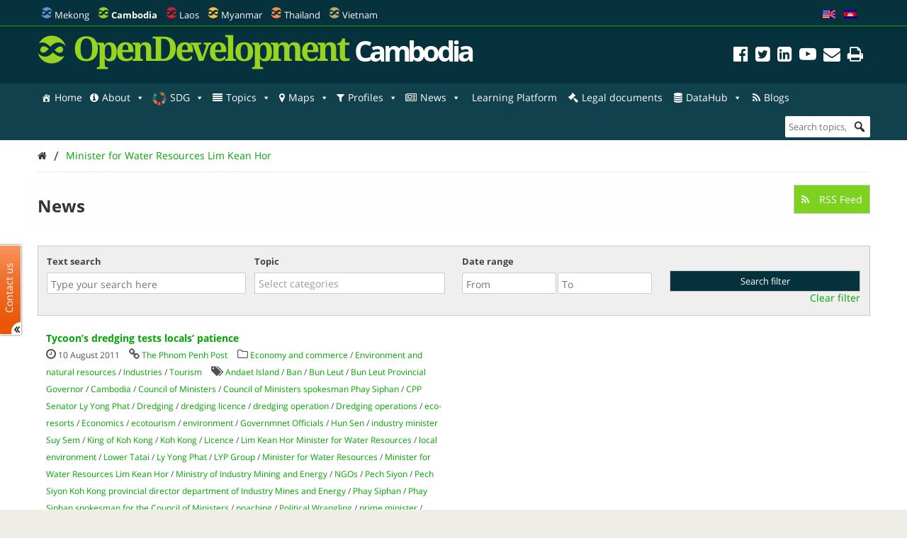

--- FILE ---
content_type: application/x-javascript
request_url: https://opendevelopmentcambodia.net/wp-content/themes/wp-odm_theme/bower_components/datatables-buttons/js/buttons.print.js?ver=6.4.3
body_size: 1582
content:
/*!
 * Print button for Buttons and DataTables.
 * 2016 SpryMedia Ltd - datatables.net/license
 */

(function( factory ){
	if ( typeof define === 'function' && define.amd ) {
		// AMD
		define( ['jquery', 'datatables.net', 'datatables.net-buttons'], function ( $ ) {
			return factory( $, window, document );
		} );
	}
	else if ( typeof exports === 'object' ) {
		// CommonJS
		module.exports = function (root, $) {
			if ( ! root ) {
				root = window;
			}

			if ( ! $ || ! $.fn.dataTable ) {
				$ = require('datatables.net')(root, $).$;
			}

			if ( ! $.fn.dataTable.Buttons ) {
				require('datatables.net-buttons')(root, $);
			}

			return factory( $, root, root.document );
		};
	}
	else {
		// Browser
		factory( jQuery, window, document );
	}
}(function( $, window, document, undefined ) {
'use strict';
var DataTable = $.fn.dataTable;


var _link = document.createElement( 'a' );

/**
 * Convert a `link` tag's URL from a relative to an absolute address so it will
 * work correctly in the popup window which has no base URL.
 *
 * @param  {node}     el Element to convert
 */
var _relToAbs = function( el ) {
	var url;
	var clone = $(el).clone()[0];
	var linkHost;

	if ( clone.nodeName.toLowerCase() === 'link' ) {
		_link.href = clone.href;
		linkHost = _link.host;

		// IE doesn't have a trailing slash on the host
		// Chrome has it on the pathname
		if ( linkHost.indexOf('/') === -1 && _link.pathname.indexOf('/') !== 0) {
			linkHost += '/';
		}

		clone.href = _link.protocol+"//"+linkHost+_link.pathname+_link.search;
	}

	return clone.outerHTML;
};


DataTable.ext.buttons.print = {
	className: 'buttons-print',

	text: function ( dt ) {
		return dt.i18n( 'buttons.print', 'Print' );
	},

	action: function ( e, dt, button, config ) {
		var data = dt.buttons.exportData( config.exportOptions );
		var addRow = function ( d, tag ) {
			var str = '<tr>';

			for ( var i=0, ien=d.length ; i<ien ; i++ ) {
				str += '<'+tag+'>'+d[i]+'</'+tag+'>';
			}

			return str + '</tr>';
		};

		// Construct a table for printing
		var html = '<table class="'+dt.table().node().className+'">';

		if ( config.header ) {
			html += '<thead>'+ addRow( data.header, 'th' ) +'</thead>';
		}

		html += '<tbody>';
		for ( var i=0, ien=data.body.length ; i<ien ; i++ ) {
			html += addRow( data.body[i], 'td' );
		}
		html += '</tbody>';

		if ( config.footer && data.footer ) {
			html += '<tfoot>'+ addRow( data.footer, 'th' ) +'</tfoot>';
		}

		// Open a new window for the printable table
		var win = window.open( '', '' );
		var title = config.title;

		if ( typeof title === 'function' ) {
			title = title();
		}

		if ( title.indexOf( '*' ) !== -1 ) {
			title= title.replace( '*', $('title').text() );
		}

		win.document.close();

		// Inject the title and also a copy of the style and link tags from this
		// document so the table can retain its base styling. Note that we have
		// to use string manipulation as IE won't allow elements to be created
		// in the host document and then appended to the new window.
		var head = '<title>'+title+'</title>';
		$('style, link').each( function () {
			head += _relToAbs( this );
		} );

		try {
			win.document.head.innerHTML = head; // Work around for Edge
		}
		catch (e) {
			$(win.document.head).html( head ); // Old IE
		}

		// Inject the table and other surrounding information
		win.document.body.innerHTML =
			'<h1>'+title+'</h1>'+
			'<div>'+
				(typeof config.message === 'function' ?
					config.message( dt, button, config ) :
					config.message
				)+
			'</div>'+
			html;

		$(win.document.body).addClass('dt-print-view');

		if ( config.customize ) {
			config.customize( win );
		}

		setTimeout( function () {
			if ( config.autoPrint ) {
				win.print(); // blocking - so close will not
				win.close(); // execute until this is done
			}
		}, 250 );
	},

	title: '*',

	message: '',

	exportOptions: {},

	header: true,

	footer: false,

	autoPrint: true,

	customize: null
};


return DataTable.Buttons;
}));
